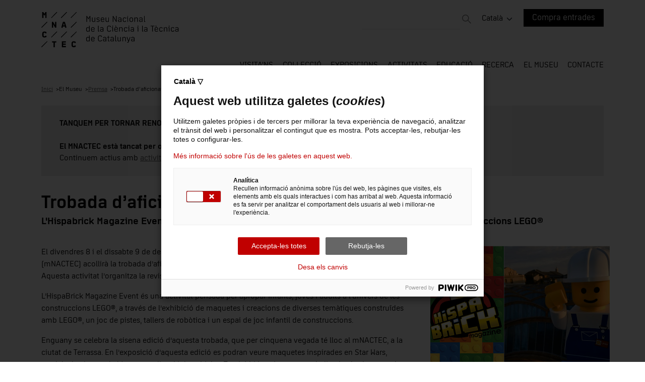

--- FILE ---
content_type: text/html; charset=UTF-8
request_url: https://mnactec.cat/ca/el-museu/premsa-detall/trobada-daficionats-a-les-construccions-lego-2017
body_size: 6625
content:
<!doctype html>
<html lang="ca">
<head>
        <meta charset="UTF-8">
    <meta name="description" content="El divendres 8 i el dissabte 9 de desembre el Museu Nacional de la Ci&amp;egrave;ncia i de la T&amp;egrave;cnica de Catalunya (mNACTEC) acollir&amp;agrave; la trobada d&amp;rsquo;aficionats a les construccions LEGO&amp;reg; HispaBrick Magazine Event 2017. Aquesta activitat l&amp;rsquo;organitza la revista HispaBrick Magazine, amb la col&amp;middot;laboraci&amp;oacute; del mNACTEC.

L&amp;rsquo;HispaBrick Magazine Event &amp;eacute;s">
    <meta name="viewport" content="width=device-width, user-scalable=no, initial-scale=1.0, maximum-scale=1.0, minimum-scale=1.0, viewport-fit=cover">
    <meta http-equiv="X-UA-Compatible" content="ie=edge">
    <title>Trobada d’aficionats a les construccions LEGO® 2017</title>
            <meta name="google-site-verification" content="Gc9KYZbZz2Skd810tN_i-0e_sfj4RGEIMuCOgNghfAQ">
        <meta name="facebook-domain-verification" content="9352b3mo13txjys7360wtql0y1gcoe">
        
    
    <link rel="alternate" hreflang="es" href="https://mnactec.cat/es/el-museo/prensa-detalle/encuentro-de-aficionados-a-las-construcciones-lego-2017"/>
                                    <link rel="alternate" hreflang="ca" href="https://mnactec.cat/ca/el-museu/premsa-detall/trobada-daficionats-a-les-construccions-lego-2017"/>
                                    <link rel="alternate" hreflang="en" href="https://mnactec.cat/en/the-museum/press-detail/hispabrick-magazine-event-2017"/>
                                    <link rel="alternate" hreflang="fr" href="https://mnactec.cat/fr/le-musee/presse-detail/rencontre-damateurs-des-constructions-lego-2017"/>
            

                        <link rel="alternate" hreflang="x-default" href="https://mnactec.cat/ca/el-museu/premsa-detall/trobada-daficionats-a-les-construccions-lego-2017"/>
                
            <link rel="canonical" href="https://mnactec.cat/ca/el-museu/premsa-detall/trobada-daficionats-a-les-construccions-lego-2017"/>
        
        
    <meta name="csrf-token" content="iMcu4dUeAWUSrUvIr8Qiyr9ACRhMIFkbPxmRx889">
    
    <link rel="stylesheet" href="https://mnactec.cat/assets/front/css/front.css?v=21"/>
    
    <script async src="https://www.google.com/recaptcha/api.js?hl=ca"></script>
    
    <link rel="apple-touch-icon" sizes="57x57" href="https://mnactec.cat/assets/front/img/favicons/apple-icon-57x57.png">
<link rel="apple-touch-icon" sizes="60x60" href="https://mnactec.cat/assets/front/img/favicons/apple-icon-60x60.png">
<link rel="apple-touch-icon" sizes="72x72" href="https://mnactec.cat/assets/front/img/favicons/apple-icon-72x72.png">
<link rel="apple-touch-icon" sizes="76x76" href="https://mnactec.cat/assets/front/img/favicons/apple-icon-76x76.png">
<link rel="apple-touch-icon" sizes="114x114" href="https://mnactec.cat/assets/front/img/favicons/apple-icon-114x114.png">
<link rel="apple-touch-icon" sizes="120x120" href="https://mnactec.cat/assets/front/img/favicons/apple-icon-120x120.png">
<link rel="apple-touch-icon" sizes="144x144" href="https://mnactec.cat/assets/front/img/favicons/apple-icon-144x144.png">
<link rel="apple-touch-icon" sizes="152x152" href="https://mnactec.cat/assets/front/img/favicons/apple-icon-152x152.png">
<link rel="apple-touch-icon" sizes="180x180" href="https://mnactec.cat/assets/front/img/favicons/apple-icon-180x180.png">
<link rel="icon" type="image/png" sizes="36x36" href="https://mnactec.cat/assets/front/img/favicons/android-icon-36x36.png">
<link rel="icon" type="image/png" sizes="48x48" href="https://mnactec.cat/assets/front/img/favicons/android-icon-48x48.png">
<link rel="icon" type="image/png" sizes="72x72" href="https://mnactec.cat/assets/front/img/favicons/android-icon-72x72.png">
<link rel="icon" type="image/png" sizes="96x96" href="https://mnactec.cat/assets/front/img/favicons/android-icon-96x96.png">
<link rel="icon" type="image/png" sizes="144x144" href="https://mnactec.cat/assets/front/img/favicons/android-icon-144x144.png">
<link rel="icon" type="image/png" sizes="192x192" href="https://mnactec.cat/assets/front/img/favicons/android-icon-192x192.png">
<link rel="icon" type="image/png" sizes="16x16" href="https://mnactec.cat/assets/front/img/favicons/favicon-16x16.png">
<link rel="icon" type="image/png" sizes="32x32" href="https://mnactec.cat/assets/front/img/favicons/favicon-32x32.png">
<link rel="icon" type="image/png" sizes="96x96" href="https://mnactec.cat/assets/front/img/favicons/favicon-96x96.png">
<link rel="icon" type="image/png" sizes="192x192" href="https://mnactec.cat/assets/front/img/favicons/favicon-192x192.png">
<meta name="msapplication-TileImage" content="https://mnactec.cat/assets/front/img/favicons/ms-icon-144x144.png">
<link rel="manifest" href="https://mnactec.cat/manifest.json">
<meta name="msapplication-TileColor" content="#ffffff">
<meta name="theme-color" content="#ffffff">    
    <meta property="og:url" content="https://mnactec.cat/ca/el-museu/premsa-detall/trobada-daficionats-a-les-construccions-lego-2017">
    <meta property="og:title" content="Trobada d’aficionats a les construccions LEGO® 2017">
    <meta property="og:site_name" content="MNACTEC">
    <meta property="og:description" content="El divendres 8 i el dissabte 9 de desembre el Museu Nacional de la Ci&amp;egrave;ncia i de la T&amp;egrave;cnica de Catalunya (mNACTEC) acollir&amp;agrave; la trobada d&amp;rsquo;aficionats a les construccions LEGO&amp;reg; HispaBrick Magazine Event 2017. Aquesta activitat l&amp;rsquo;organitza la revista HispaBrick Magazine, amb la col&amp;middot;laboraci&amp;oacute; del mNACTEC.

L&amp;rsquo;HispaBrick Magazine Event &amp;eacute;s">
    <meta property="og:image" content="https://mnactec.cat/assets/img/opengraph.jpg">
    <meta property="og:type" content="website">
    
    <script type="application/ld+json">
{
    "@context" : "https://schema.org",
    "@type" : "WebSite",
    "name" : "MNACTEC - Museu Nacional de la Ciència i la Tècnica de Catalunya",
    "url" : "https://mnactec.cat"
}
</script>    
    <script type="text/javascript">
    (function(window, document, dataLayerName, id) {
        window[dataLayerName]=window[dataLayerName]||[],window[dataLayerName].push({start:(new Date).getTime(),event:"stg.start"});var scripts=document.getElementsByTagName('script')[0],tags=document.createElement('script');
        function stgCreateCookie(a,b,c){var d="";if(c){var e=new Date;e.setTime(e.getTime()+24*c*60*60*1e3),d="; expires="+e.toUTCString();f="; SameSite=Strict"}document.cookie=a+"="+b+d+f+"; path=/"}
        var isStgDebug=(window.location.href.match("stg_debug")||document.cookie.match("stg_debug"))&&!window.location.href.match("stg_disable_debug");stgCreateCookie("stg_debug",isStgDebug?1:"",isStgDebug?14:-1);
        var qP=[];dataLayerName!=="dataLayer"&&qP.push("data_layer_name="+dataLayerName),isStgDebug&&qP.push("stg_debug");var qPString=qP.length>0?("?"+qP.join("&")):"";
        tags.async=!0,tags.src="https://gencat.containers.piwik.pro/"+id+".js"+qPString,scripts.parentNode.insertBefore(tags,scripts);
        !function(a,n,i){a[n]=a[n]||{};for(var c=0;c<i.length;c++)!function(i){a[n][i]=a[n][i]||{},a[n][i].api=a[n][i].api||function(){var a=[].slice.call(arguments,0);"string"==typeof a[0]&&window[dataLayerName].push({event:n+"."+i+":"+a[0],parameters:[].slice.call(arguments,1)})}}(i[c])}(window,"ppms",["tm","cm"]);
    })(window, document, 'dataLayer', 'eb50131d-1482-4c39-a0fa-835d5e4dacd6');
</script></head>
<body class="page-press-detail">

<header id="layout-header">
    <div class="container">
    <div class="row justify-content-between ">

        <div id="header-logo" class="col-9 col-lg-5">
            <a href="https://mnactec.cat/ca" tabindex="1">
                
            </a>
        </div>

        <div class="d-none d-lg-flex justify-content-end col-lg-7">
            <div id="header-search" tabindex="2">
                <form method="POST" id="header-search-form" action="https://mnactec.cat/ca/cercar">
                    <input type="hidden" name="_token" value="iMcu4dUeAWUSrUvIr8Qiyr9ACRhMIFkbPxmRx889" autocomplete="off">                    <input type="text" id="header-search-input" name="search" value="">
                    <span id="header-search-icon">&nbsp;</span>
                </form>
            </div>
            <div id="header-language-selector">
                <ul>
            <li tabindex="4">
                <span class="">Català</span>
                <ul class="submenu">
                                                                    <li >
                                                                                                <a rel="alternate" hreflang="es" href="https://mnactec.cat/es/el-museo/prensa-detalle/encuentro-de-aficionados-a-las-construcciones-lego-2017"  tabindex="5" >
                                        Castellano
                                    </a>
                                                                                    </li>
                                                                                            <li >
                                                                                                <a rel="alternate" hreflang="en" href="https://mnactec.cat/en/the-museum/press-detail/hispabrick-magazine-event-2017"  tabindex="5" >
                                        English
                                    </a>
                                                                                    </li>
                                                                    <li >
                                                                                                <a rel="alternate" hreflang="fr" href="https://mnactec.cat/fr/le-musee/presse-detail/rencontre-damateurs-des-constructions-lego-2017"  tabindex="5" >
                                        Français
                                    </a>
                                                                                    </li>
                                    </ul>
            </li>

        </ul>
                </div>
                            <div id="buy-tickets-header" tabindex="3">
                    <a href="https://euromus.cultura.gencat.cat/muslinkIII_mNACTEC/venda/index.jsp?lang=1&amp;nom_cache=MUSEU&amp;property=MUSEU&amp;codiActiv=&amp;grupActiv=&amp;codiCicle=&amp;retorn=ok#close" target="_blank">Compra entrades</a>
                </div>
                    </div>

        <div class="d-block d-lg-none col-3 text-end">
            <div id="mobile-menu-open">
                <img src="https://mnactec.cat/assets/front/img/mobile-menu.svg" alt="Mostrar menú mòbil">
            </div>
        </div>

        <div class="d-block d-lg-none col-12">
            <div id="mobile-search">
                <form method="POST" id="mobile-search-form" action="https://mnactec.cat/ca/cercar">
                    <input type="hidden" name="_token" value="iMcu4dUeAWUSrUvIr8Qiyr9ACRhMIFkbPxmRx889" autocomplete="off">                    <input type="text" id="mobile-search-input" name="search" value="">
                    <span id="mobile-search-icon">&nbsp;</span>
                </form>
            </div>
        </div>

        <div class="d-none d-lg-block col-lg-12">
            <div id="header-menu">
                <nav>
    <ul>
        <li>
            <span class="submenu-li "  tabindex="1" >Visita&#039;ns</span>
            <ul class="submenu">
                                    <li class="submenu-item">
                                                    <a href="https://mnactec.cat/ca/visitans/horaris-i-tarifes"  tabindex="3" >Horaris i tarifes</a>
                                            </li>
                                    <li class="submenu-item">
                                                    <a href="https://mnactec.cat/ca/visitans/com-arribar-hi"  tabindex="3" >Com arribar-hi</a>
                                            </li>
                                    <li class="submenu-item">
                                                    <a href="https://mnactec.cat/ca/visitans/recomanacions-i-normes"  tabindex="3" >Recomanacions i normes</a>
                                            </li>
                                    <li class="submenu-item">
                                                    <a href="https://mnactec.cat/ca/visitans/visites-en-grup"  tabindex="3" >Visites en grup</a>
                                            </li>
                                    <li class="submenu-item">
                                                    <a href="https://mnactec.cat/ca/visitans/restaurant-i-cafeteria"  tabindex="3" >Restaurant i cafeteria</a>
                                            </li>
                                    <li class="submenu-item">
                                                    <a href="https://mnactec.cat/ca/visitans/serveis"  tabindex="3" >Serveis</a>
                                            </li>
                                    <li class="submenu-item">
                                                    <a href="https://tourmkr.com/F1w6pPI3AD/42228794p&amp;57.95h&amp;90t" target="_blank"  tabindex="2" >Visita virtual</a>
                                            </li>
                                <li class="submenu-item">
                    <a href="https://mnactec.cat/ca/visitans/que-mes-pots-fer"  tabindex="4" >Què més podeu fer?</a>
                </li>
                <li class="submenu-item">
                    <a href="https://mnactec.cat/ca/visitans/el-mnactec-en-linia"  tabindex="5" >El MNACTEC en línia</a>
                </li>
                <li class="submenu-item">
                    <a href="https://mnactec.cat/ca/visitans/planol-del-museu"  tabindex="6" >Plànol del museu</a>
                </li>
                <li class="submenu-item">
                    <a href="https://mnactec.cat/ca/visitans/galeria-fotos"  tabindex="7" >Galeria d&#039;imatges</a>
                </li>
            </ul>
        </li>
        <li>
            <span class="submenu-li "  tabindex="8" >Col·lecció</span>
            <ul class="submenu">
                <li class="submenu-item">
                    <a href="https://mnactec.cat/ca/col-leccions-en-linia"  tabindex="9" >Col·leccions en línia</a>
                </li>
                                                            <li class="submenu-item">
                            <a href="http://fotowebmnactec.cultura.gencat.cat/fotoweb/"  tabindex="10" >Arxiu en línia</a>
                        </li>
                                                                                <li class="submenu-item">
                            <a href="https://sketchfab.com/mnactec/collections"  tabindex="10" >Objectes en 3D</a>
                        </li>
                                                                                <li class="submenu-item">
                            <a href="https://mnactec.cat/ca/col-leccio/sales-de-reserva"  tabindex="11" >Sales de reserva</a>
                        </li>
                                                                                <li class="submenu-item">
                            <a href="https://mnactec.cat/ca/col-leccio/taller-de-restauracio"  tabindex="11" >Taller de restauració</a>
                        </li>
                                                                                <li class="submenu-item">
                            <a href="https://mnactec.cat/ca/col-leccio/donacions"  tabindex="11" >Donacions</a>
                        </li>
                                                                                <li class="submenu-item">
                            <a href="https://mnactec.cat/ca/col-leccio/darreres-adquisicions"  tabindex="11" >Darreres adquisicions</a>
                        </li>
                                                </ul>
        </li>
        <li>
            <span class="submenu-li "  tabindex="12" >Exposicions</span>
            <ul class="submenu">
                                    <li class="submenu-item">
                        <a href="https://mnactec.cat/ca/exposicions/actuals"  tabindex="13" >Actuals</a>
                    </li>
                                    <li class="submenu-item">
                        <a href="https://mnactec.cat/ca/exposicions/experiencies"  tabindex="13" >Experiències</a>
                    </li>
                                    <li class="submenu-item">
                        <a href="https://mnactec.cat/ca/exposicions/itinerants"  tabindex="13" >Itinerants</a>
                    </li>
                                    <li class="submenu-item">
                        <a href="https://mnactec.cat/ca/exposicions/virtuals"  tabindex="13" >Virtuals</a>
                    </li>
                                    <li class="submenu-item">
                        <a href="https://mnactec.cat/ca/exposicions/passades"  tabindex="13" >Passades</a>
                    </li>
                                
            </ul>
        </li>
        <li>
            <span class="submenu-li "  tabindex="14" >Activitats</span>
            <ul class="submenu">
                <li class="submenu-item">
                    <a href="https://mnactec.cat/ca/activitats"  tabindex="15" >Totes les activitats</a>
                </li>
                                    <li class="submenu-item">
                        <a href="https://mnactec.cat/ca/activitats/familia"  tabindex="16" >Família</a>
                    </li>
                                    <li class="submenu-item">
                        <a href="https://mnactec.cat/ca/activitats/recerca-i-divulgacio"  tabindex="16" >Recerca i divulgació</a>
                    </li>
                                    <li class="submenu-item">
                        <a href="https://mnactec.cat/ca/activitats/cultura"  tabindex="16" >Cultura</a>
                    </li>
                                    <li class="submenu-item">
                        <a href="https://mnactec.cat/ca/activitats/altres"  tabindex="16" >Altres</a>
                    </li>
                                
            </ul>
        </li>
        <li>
            <span class="submenu-li "  tabindex="17" >Educació</span>
            <ul class="submenu">
                <li class="submenu-item">
                    <a href="https://mnactec.cat/ca/educacio/oferta-educativa"  tabindex="18" >Oferta educativa</a>
                </li>
                <li class="submenu-item">
                    <a href="https://mnactec.cat/ca/educacio/recursos"  tabindex="19" >Recursos educatius</a>
                </li>
                <li class="submenu-item">
                    <a href="https://mnactec.cat/ca/educacio/jocs"  tabindex="20" >Jocs didàctics</a>
                </li>
                <li class="submenu-item">
                    <a href="https://mnactec.cat/ca/innovacio-educativa"  tabindex="21" >El MNACTEC</a>
                </li>
                                                            <li class="submenu-item">
                            <a href="https://mnactec.cat/ca/visitans/visites-en-grup"  tabindex="22" >Concertació de visites</a>
                        </li>
                                                                                <li class="submenu-item">
                            <a href="http://newslettermnactec.cat/subscribe/activitats-educatives"  tabindex="22" >Newsletter per a docents</a>
                        </li>
                                                                                <li class="submenu-item">
                            <a href="https://mnactec.cat/ca/educacio/beques-per-a-centres-de-maxima-complexitat"  tabindex="23" >Beques per a centres de màxima complexitat</a>
                        </li>
                                                </ul>
        </li>
        <li>
            <span class="submenu-li "  tabindex="24" >Recerca</span>
            <ul class="submenu">
                                                            <li class="submenu-item">
                            <a href="/ca/recerca/biblioteca"  tabindex="25" >Centre de Documentació</a>
                        </li>
                                                                                <li class="submenu-item">
                            <a href="/ca/recerca/publicacions"  tabindex="25" >Publicacions</a>
                        </li>
                                                                                <li class="submenu-item">
                            <a href="https://eix.mnactec.cat/"  tabindex="25" >Revista Eix</a>
                        </li>
                                                                                <li class="submenu-item">
                            <a href="https://canal.mnactec.cat/"  tabindex="25" >Canal MNACTEC</a>
                        </li>
                                                                                <li class="submenu-item">
                            <a href="/ca/recerca/blogs-del-museu"  tabindex="25" >Webs i blogs temàtics</a>
                        </li>
                                                                                <li class="submenu-item">
                            <a href="/ca/recerca/articles"  tabindex="25" >Estudis i articles</a>
                        </li>
                                                                                <li class="submenu-item">
                            <a href="https://mnactec.cat/ca/recerca/plans-sectorials"  tabindex="26" >Plans sectorials</a>
                        </li>
                                                                                <li class="submenu-item">
                            <a href="https://mnactec.cat/ca/recerca/congressos-i-jornades"  tabindex="26" >Congressos i jornades</a>
                        </li>
                                                                                <li class="submenu-item">
                            <a href="https://mnactec.cat/ca/recerca/projectes-internacionals"  tabindex="26" >Projectes internacionals</a>
                        </li>
                                                                                <li class="submenu-item">
                            <a href="https://mnactec.cat/ca/recerca/ajut-de-recerca-francesc-salva-i-campillo"  tabindex="26" >Ajut de recerca Francesc Salvà i Campillo</a>
                        </li>
                                                                                <li class="submenu-item">
                            <a href="https://museualcarrer.cat/"  tabindex="25" >Museu al carrer</a>
                        </li>
                                                                                <li class="submenu-item">
                            <a href="https://150elements.mnactec.cat/"  tabindex="25" >Mapa del patrimoni industrial de Catalunya</a>
                        </li>
                                                                                <li class="submenu-item">
                            <a href="https://patrimoniacustic.cat/mnactec/"  tabindex="25" >Els sons de la indústria</a>
                        </li>
                                                                                <li class="submenu-item">
                            <a href="https://www.espaisrecobrats.cat/"  tabindex="25" >Espais recobrats</a>
                        </li>
                                                </ul>
        </li>
        <li>
            <span class="submenu-li "  tabindex="27" >El Museu</span>
            <ul class="submenu">
                <li class="submenu-item">
                    <a href="https://mnactec.cat/ca/el-museu/el-mnactec"  tabindex="28" >El MNACTEC</a>
                </li>
                                                            <li class="submenu-item">
                            <a href="http://sistema.mnactec.cat/"  tabindex="29" >Sistema Territorial del MNACTEC</a>
                        </li>
                                                                                <li class="submenu-item">
                            <a href="https://mnactec.cat/ca/el-museu/responsabilitat-social"  tabindex="30" >Responsabilitat social</a>
                        </li>
                                                                                <li class="submenu-item">
                            <a href="https://mnactec.cat/ca/el-museu/transparencia"  tabindex="30" >Transparència</a>
                        </li>
                                                                                <li class="submenu-item">
                            <a href="https://mnactec.cat/ca/el-museu/medi-ambient-i-sostenibilitat"  tabindex="30" >Medi ambient i sostenibilitat</a>
                        </li>
                                                                                <li class="submenu-item">
                            <a href="https://mnactec.cat/ca/el-museu/ofertes-de-treball"  tabindex="30" >Ofertes de treball</a>
                        </li>
                                                                                <li class="submenu-item">
                            <a href="https://contractaciopublica.gencat.cat/ecofin_pscp/AppJava/cap.pscp?department=28000&amp;reqCode=viewDetail&amp;keyword;=&amp;idCap=8141798&amp;ambit=1&amp;"  tabindex="29" >Perfil del contractant</a>
                        </li>
                                                                                <li class="submenu-item">
                            <a href="http://www.amctaic.org/"  tabindex="29" >AMCTAIC</a>
                        </li>
                                                    <li class="submenu-item">
                    <a href="https://mnactec.cat/ca/el-museu/lloguer-despais"  tabindex="31" >Lloguer d&#039;espais</a>
                </li>
                <li class="submenu-item">
                    <a href="https://mnactec.cat/ca/el-museu/premsa"  tabindex="32" >Premsa</a>
                </li>
            </ul>
        </li>
        <li>
            <a href="https://mnactec.cat/ca/contacte" class=""  tabindex="33" >Contacte</a>
        </li>
    </ul>
</nav>
            </div>
        </div>


    </div>
</div></header>

<div id="mobile-menu">
    <div id="mobile-menu-header">
        <div id="mobile-menu-language-selector">
            <ul>
                                            <li class="submenu-item">
                                                                        <a rel="alternate" hreflang="es" href="https://mnactec.cat/es/el-museo/prensa-detalle/encuentro-de-aficionados-a-las-construcciones-lego-2017" >
                                ES
                            </a>
                                                            </li>
                                                            <li class="submenu-item">
                                                                        <a rel="alternate" hreflang="en" href="https://mnactec.cat/en/the-museum/press-detail/hispabrick-magazine-event-2017" >
                                EN
                            </a>
                                                            </li>
                                            <li class="submenu-item">
                                                                        <a rel="alternate" hreflang="fr" href="https://mnactec.cat/fr/le-musee/presse-detail/rencontre-damateurs-des-constructions-lego-2017" >
                                FR
                            </a>
                                                            </li>
                    </ul>
            </div>
        <div id="mobile-menu-close">
            <img src="https://mnactec.cat/assets/front/img/mobile-menu-close.svg" alt="Tancar menú">
        </div>
    </div>


    <div id="mobile-menu-content">
        <nav>
    <ul>
        <li>
            <span class="submenu-li " >Visita&#039;ns</span>
            <ul class="submenu">
                                    <li class="submenu-item">
                                                    <a href="https://mnactec.cat/ca/visitans/horaris-i-tarifes" >Horaris i tarifes</a>
                                            </li>
                                    <li class="submenu-item">
                                                    <a href="https://mnactec.cat/ca/visitans/com-arribar-hi" >Com arribar-hi</a>
                                            </li>
                                    <li class="submenu-item">
                                                    <a href="https://mnactec.cat/ca/visitans/recomanacions-i-normes" >Recomanacions i normes</a>
                                            </li>
                                    <li class="submenu-item">
                                                    <a href="https://mnactec.cat/ca/visitans/visites-en-grup" >Visites en grup</a>
                                            </li>
                                    <li class="submenu-item">
                                                    <a href="https://mnactec.cat/ca/visitans/restaurant-i-cafeteria" >Restaurant i cafeteria</a>
                                            </li>
                                    <li class="submenu-item">
                                                    <a href="https://mnactec.cat/ca/visitans/serveis" >Serveis</a>
                                            </li>
                                    <li class="submenu-item">
                                                    <a href="https://tourmkr.com/F1w6pPI3AD/42228794p&amp;57.95h&amp;90t" target="_blank" >Visita virtual</a>
                                            </li>
                                <li class="submenu-item">
                    <a href="https://mnactec.cat/ca/visitans/que-mes-pots-fer" >Què més podeu fer?</a>
                </li>
                <li class="submenu-item">
                    <a href="https://mnactec.cat/ca/visitans/el-mnactec-en-linia" >El MNACTEC en línia</a>
                </li>
                <li class="submenu-item">
                    <a href="https://mnactec.cat/ca/visitans/planol-del-museu" >Plànol del museu</a>
                </li>
                <li class="submenu-item">
                    <a href="https://mnactec.cat/ca/visitans/galeria-fotos" >Galeria d&#039;imatges</a>
                </li>
            </ul>
        </li>
        <li>
            <span class="submenu-li " >Col·lecció</span>
            <ul class="submenu">
                <li class="submenu-item">
                    <a href="https://mnactec.cat/ca/col-leccions-en-linia" >Col·leccions en línia</a>
                </li>
                                                            <li class="submenu-item">
                            <a href="http://fotowebmnactec.cultura.gencat.cat/fotoweb/" >Arxiu en línia</a>
                        </li>
                                                                                <li class="submenu-item">
                            <a href="https://sketchfab.com/mnactec/collections" >Objectes en 3D</a>
                        </li>
                                                                                <li class="submenu-item">
                            <a href="https://mnactec.cat/ca/col-leccio/sales-de-reserva" >Sales de reserva</a>
                        </li>
                                                                                <li class="submenu-item">
                            <a href="https://mnactec.cat/ca/col-leccio/taller-de-restauracio" >Taller de restauració</a>
                        </li>
                                                                                <li class="submenu-item">
                            <a href="https://mnactec.cat/ca/col-leccio/donacions" >Donacions</a>
                        </li>
                                                                                <li class="submenu-item">
                            <a href="https://mnactec.cat/ca/col-leccio/darreres-adquisicions" >Darreres adquisicions</a>
                        </li>
                                                </ul>
        </li>
        <li>
            <span class="submenu-li " >Exposicions</span>
            <ul class="submenu">
                                    <li class="submenu-item">
                        <a href="https://mnactec.cat/ca/exposicions/actuals" >Actuals</a>
                    </li>
                                    <li class="submenu-item">
                        <a href="https://mnactec.cat/ca/exposicions/experiencies" >Experiències</a>
                    </li>
                                    <li class="submenu-item">
                        <a href="https://mnactec.cat/ca/exposicions/itinerants" >Itinerants</a>
                    </li>
                                    <li class="submenu-item">
                        <a href="https://mnactec.cat/ca/exposicions/virtuals" >Virtuals</a>
                    </li>
                                    <li class="submenu-item">
                        <a href="https://mnactec.cat/ca/exposicions/passades" >Passades</a>
                    </li>
                                
            </ul>
        </li>
        <li>
            <span class="submenu-li " >Activitats</span>
            <ul class="submenu">
                <li class="submenu-item">
                    <a href="https://mnactec.cat/ca/activitats" >Totes les activitats</a>
                </li>
                                    <li class="submenu-item">
                        <a href="https://mnactec.cat/ca/activitats/familia" >Família</a>
                    </li>
                                    <li class="submenu-item">
                        <a href="https://mnactec.cat/ca/activitats/recerca-i-divulgacio" >Recerca i divulgació</a>
                    </li>
                                    <li class="submenu-item">
                        <a href="https://mnactec.cat/ca/activitats/cultura" >Cultura</a>
                    </li>
                                    <li class="submenu-item">
                        <a href="https://mnactec.cat/ca/activitats/altres" >Altres</a>
                    </li>
                                
            </ul>
        </li>
        <li>
            <span class="submenu-li " >Educació</span>
            <ul class="submenu">
                <li class="submenu-item">
                    <a href="https://mnactec.cat/ca/educacio/oferta-educativa" >Oferta educativa</a>
                </li>
                <li class="submenu-item">
                    <a href="https://mnactec.cat/ca/educacio/recursos" >Recursos educatius</a>
                </li>
                <li class="submenu-item">
                    <a href="https://mnactec.cat/ca/educacio/jocs" >Jocs didàctics</a>
                </li>
                <li class="submenu-item">
                    <a href="https://mnactec.cat/ca/innovacio-educativa" >El MNACTEC</a>
                </li>
                                                            <li class="submenu-item">
                            <a href="https://mnactec.cat/ca/visitans/visites-en-grup" >Concertació de visites</a>
                        </li>
                                                                                <li class="submenu-item">
                            <a href="http://newslettermnactec.cat/subscribe/activitats-educatives" >Newsletter per a docents</a>
                        </li>
                                                                                <li class="submenu-item">
                            <a href="https://mnactec.cat/ca/educacio/beques-per-a-centres-de-maxima-complexitat" >Beques per a centres de màxima complexitat</a>
                        </li>
                                                </ul>
        </li>
        <li>
            <span class="submenu-li " >Recerca</span>
            <ul class="submenu">
                                                            <li class="submenu-item">
                            <a href="/ca/recerca/biblioteca" >Centre de Documentació</a>
                        </li>
                                                                                <li class="submenu-item">
                            <a href="/ca/recerca/publicacions" >Publicacions</a>
                        </li>
                                                                                <li class="submenu-item">
                            <a href="https://eix.mnactec.cat/" >Revista Eix</a>
                        </li>
                                                                                <li class="submenu-item">
                            <a href="https://canal.mnactec.cat/" >Canal MNACTEC</a>
                        </li>
                                                                                <li class="submenu-item">
                            <a href="/ca/recerca/blogs-del-museu" >Webs i blogs temàtics</a>
                        </li>
                                                                                <li class="submenu-item">
                            <a href="/ca/recerca/articles" >Estudis i articles</a>
                        </li>
                                                                                <li class="submenu-item">
                            <a href="https://mnactec.cat/ca/recerca/plans-sectorials" >Plans sectorials</a>
                        </li>
                                                                                <li class="submenu-item">
                            <a href="https://mnactec.cat/ca/recerca/congressos-i-jornades" >Congressos i jornades</a>
                        </li>
                                                                                <li class="submenu-item">
                            <a href="https://mnactec.cat/ca/recerca/projectes-internacionals" >Projectes internacionals</a>
                        </li>
                                                                                <li class="submenu-item">
                            <a href="https://mnactec.cat/ca/recerca/ajut-de-recerca-francesc-salva-i-campillo" >Ajut de recerca Francesc Salvà i Campillo</a>
                        </li>
                                                                                <li class="submenu-item">
                            <a href="https://museualcarrer.cat/" >Museu al carrer</a>
                        </li>
                                                                                <li class="submenu-item">
                            <a href="https://150elements.mnactec.cat/" >Mapa del patrimoni industrial de Catalunya</a>
                        </li>
                                                                                <li class="submenu-item">
                            <a href="https://patrimoniacustic.cat/mnactec/" >Els sons de la indústria</a>
                        </li>
                                                                                <li class="submenu-item">
                            <a href="https://www.espaisrecobrats.cat/" >Espais recobrats</a>
                        </li>
                                                </ul>
        </li>
        <li>
            <span class="submenu-li " >El Museu</span>
            <ul class="submenu">
                <li class="submenu-item">
                    <a href="https://mnactec.cat/ca/el-museu/el-mnactec" >El MNACTEC</a>
                </li>
                                                            <li class="submenu-item">
                            <a href="http://sistema.mnactec.cat/" >Sistema Territorial del MNACTEC</a>
                        </li>
                                                                                <li class="submenu-item">
                            <a href="https://mnactec.cat/ca/el-museu/responsabilitat-social" >Responsabilitat social</a>
                        </li>
                                                                                <li class="submenu-item">
                            <a href="https://mnactec.cat/ca/el-museu/transparencia" >Transparència</a>
                        </li>
                                                                                <li class="submenu-item">
                            <a href="https://mnactec.cat/ca/el-museu/medi-ambient-i-sostenibilitat" >Medi ambient i sostenibilitat</a>
                        </li>
                                                                                <li class="submenu-item">
                            <a href="https://mnactec.cat/ca/el-museu/ofertes-de-treball" >Ofertes de treball</a>
                        </li>
                                                                                <li class="submenu-item">
                            <a href="https://contractaciopublica.gencat.cat/ecofin_pscp/AppJava/cap.pscp?department=28000&amp;reqCode=viewDetail&amp;keyword;=&amp;idCap=8141798&amp;ambit=1&amp;" >Perfil del contractant</a>
                        </li>
                                                                                <li class="submenu-item">
                            <a href="http://www.amctaic.org/" >AMCTAIC</a>
                        </li>
                                                    <li class="submenu-item">
                    <a href="https://mnactec.cat/ca/el-museu/lloguer-despais" >Lloguer d&#039;espais</a>
                </li>
                <li class="submenu-item">
                    <a href="https://mnactec.cat/ca/el-museu/premsa" >Premsa</a>
                </li>
            </ul>
        </li>
        <li>
            <a href="https://mnactec.cat/ca/contacte" class="" >Contacte</a>
        </li>
    </ul>
</nav>
        
    </div>
</div>
<section id="layout-section">
            <div class="container">
            <div class="row">
                <div class="col-12">
                    <div id="breadcrumbs">
                        <div class="breadcrumb">
                            <a href="https://mnactec.cat/ca" tabindex="301">Inici</a>
                        </div>
                                                                                    <div class="breadcrumb">
                                                                            <span tabindex="303">El Museu</span>
                                                                    </div>
                                                                                                                <div class="breadcrumb">
                                                                            <a href="https://mnactec.cat/ca/el-museu/premsa" tabindex="302">Premsa</a>
                                                                    </div>
                                                                                                                <div class="breadcrumb">
                                                                            <span tabindex="303">Trobada d’aficionats a les construccions LEGO® 2017</span>
                                                                    </div>
                                                                        </div>
                </div>
            </div>
        </div>
        
    <div id="maintenance-message">
        <div class="container">
            <div id="maintenance-message-content" class="row">
                <div class="col-12">
                    <b>TANQUEM PER TORNAR RENOVATS!</b><br />
<br />
<b>El MNACTEC està tancat per obres fins al 30 de juny de 2026. </b><br />
Continuem actius amb <a href='https://mnactec.cat/ca/educacio/oferta-educativa'><u>activitats per a centres educatius</a></u>, <a href='https://mnactec.cat/ca/visitans/el-mnactec-en-linia'><u>recursos en línia</a></u> i xarxes socials!
                </div>
            </div>
        </div>
    </div>
    
        
    <div class="container">
        
        <div class="row row-top">
            <div class="col-12">
                <h1 class="page-title" tabindex="301">Trobada d’aficionats a les construccions LEGO® 2017</h1>
                <h2 class="page-caption" tabindex="302">L'Hispabrick Magazine Event està pensat per apropar infants, joves i adults a l’univers de les construccions LEGO®</h2>
            </div>
        </div>
        
        
        <div class="row">
            <div class="wysiwyg-content col-12 col-md-8">
                
                <div tabindex="303">
                    <p>El divendres 8 i el dissabte 9 de desembre el Museu Nacional de la Ci&egrave;ncia i de la T&egrave;cnica de Catalunya (mNACTEC) acollir&agrave; la trobada d&rsquo;aficionats a les construccions LEGO&reg; HispaBrick Magazine Event 2017. Aquesta activitat l&rsquo;organitza la revista HispaBrick Magazine, amb la col&middot;laboraci&oacute; del mNACTEC.</p>

<p>L&rsquo;HispaBrick Magazine Event &eacute;s una activitat pensada per apropar infants, joves i adults a l&rsquo;univers de les construccions LEGO&reg;, a trav&eacute;s de l&rsquo;exhibici&oacute; de maquetes i creacions de diverses tem&agrave;tiques constru&iuml;des amb LEGO&reg;, un joc de pistes, tallers de rob&ograve;tica i un espai de joc infantil de construccions.</p>

<p>Enguany se celebra la sisena edici&oacute; d&rsquo;aquesta trobada, que per cinquena vegada t&eacute; lloc al mNACTEC, a la ciutat de Terrassa. En l&rsquo;exposici&oacute; d&rsquo;aquesta edici&oacute; es podran veure maquetes inspirades en Star Wars, models de ciutats, de l&rsquo;&egrave;poca medieval i de vehicles. Tamb&eacute; hi haur&agrave; una zona dedicada als elements de rob&ograve;tica i construccions de les l&iacute;nies LEGO&reg; Technic i Mindstorm.</p>

<p>L&rsquo;horari de la trobada &eacute;s de 10 a 14 h i de 16 a 20 h, tant divendres com dissabte. El preu de l&rsquo;entrada &eacute;s d&rsquo;1 euro (els menors de 8 anys tenen entrada gratu&iuml;ta).</p>

                    <div class="date d-flex align-items-center" tabindex="304">
                        <img class="" alt="alt.press-clock" src="https://mnactec.cat/assets/front/img/icon-press-date.png">&nbsp;
                        5 de desembre 2017
                    </div>
                </div>
            </div>
            
            <div id="related-sidebar" class="col-12 col-md-4">
                                    <div>
                        <img src="https://mnactec.cat/uploads/press/image/collagelegoweb.jpg" alt=""/>
                                            </div>
                                                                
                                
                <div class="social-share-links ">
    <div class="social-share-links-label">Compartir</div>

    <div class="social-share-links-icons">
        <a class="fb-share-detail share-popup" href="//www.facebook.com/sharer.php?u=https://mnactec.cat/ca/el-museu/premsa-detall/trobada-daficionats-a-les-construccions-lego-2017&title=Trobada+d%E2%80%99aficionats+a+les+construccions+LEGO%C2%AE+2017" tabindex="340">&nbsp;</a>
        <a class="tw-share-detail share-popup" href="//x.com/intent/post?text=Trobada+d%E2%80%99aficionats+a+les+construccions+LEGO%C2%AE+2017 https://mnactec.cat/ca/el-museu/premsa-detall/trobada-daficionats-a-les-construccions-lego-2017" tabindex="341">&nbsp;</a>
                <a class="mail-share-detail" href="mailto:?subject=Trobada d’aficionats a les construccions LEGO® 2017&body=https://mnactec.cat/ca/el-museu/premsa-detall/trobada-daficionats-a-les-construccions-lego-2017" tabindex="343">&nbsp;</a>
    </div>
</div>            </div>
        </div>
    
    
    </div>

</section>

    <div id="footer-activities">
    <div class="container">
        <div class="row justify-content-between">
            <div class="col-12 col-md-4">
                <h2 class="title">Calendari d&#039;activitats</h2>
                <div id="footer-activities-calendar"></div>
            </div>
            <div id="footer-activities-tabs" class="col-12 col-md-8 col-lg-7">
                            </div>
        </div>
    </div>
</div>

<script>
    var getMonthDataUrl = 'https://mnactec.cat/ca/calendar-month-data';
    var getActivitiesUrl = 'https://mnactec.cat/ca/calendar-activities';
    var footerActivitiesCalendarLocale = 'ca';
    var footerActivitiesCalendarMinDate = '2026-01-25';
    var footerActivitiesCalendarSelectedDate = '';
    var currentMonth = 1;
    var currentYear = 2026;
</script>
<footer id="layout-footer">
    <div id="footer-top">
    <div class="container">
        <div class="row">
            <div class="col-12 col-md-6 col-lg-3">
                <h6>&nbsp;</h6>
                <div id="footer-address" tabindex="601">
                    Rambla d'Ègara, 270<br />
08221 Terrassa<br />
Tel. <a href='tel:+34937368966'>93 736 89 66</a><br />
WhatsApp: <a href='https://wa.me/34638683797' target='_blank'>638 68 37 97</a>
                </div>
            </div>
            <div class="col-12 col-md-5 col-lg-5">
                <div class="row">
                    <div class="col-12 col-lg-6">
                        <h6>Newsletter</h6>
                        <div>
                            <a class="btn btn-white" href="https://newslettermnactec.cat/subscribe/actualitat-mnactec" target="_blank" tabindex="602">Subscriu-t&#039;hi</a>
                        </div>
                    </div>
                    
                                            <div class="col-12 col-lg-6">
                            <h6>Entrades</h6>
                            <div>
                                <a class="btn btn-white" href="https://euromus.cultura.gencat.cat/muslinkIII_mNACTEC/venda/index.jsp?lang=1&amp;nom_cache=MUSEU&amp;property=MUSEU&amp;codiActiv=&amp;grupActiv=&amp;codiCicle=&amp;retorn=ok#close" target="_blank" tabindex="603">Comprar</a>
                            </div>
                        </div>
                                    </div>
                
                <div id="footer-social" class="row">
                    <div class="col-12">
                        <h6>Segueix-nos a</h6>
                        <div class="social-links">
                                                            <a class="social-icon instagram" href="https://www.instagram.com/mnactec/" target="_blank" tabindex="604"><span class="d-none">Instagram</span></a>
                                                        
                                                            <a class="social-icon twitter" href="https://www.twitter.com/mnactec" target="_blank" tabindex="605"><span class="d-none">Twitter</span></a>
                                                        
                                                            <a class="social-icon facebook" href="https://www.facebook.com/mnactec" target="_blank" tabindex="606"><span class="d-none">Facebook</span></a>
                                                        
                                                            <a class="social-icon youtube" href="https://www.youtube.com/mnactec" target="_blank" tabindex="607"><span class="d-none">Youtube</span></a>
                                                        
                                                            <a class="social-icon tiktok" href="https://www.tiktok.com/@mnactec" target="_blank" tabindex="608"><span class="d-none">Tik Tok</span></a>
                                                        
                                                            <a class="social-icon threads" href="https://www.threads.net/@mnactec" target="_blank" tabindex="609"><span class="d-none">Threads</span></a>
                                                        
                                                            <a class="social-icon linkedin" href="https://www.linkedin.com/company/mnactec/?originalSubdomain=es" target="_blank" tabindex="610"><span class="d-none">Linkedin</span></a>
                                                        
                                                            <a class="social-icon telegram" href="https://t.me/mnactec" target="_blank" tabindex="611"><span class="d-none">Telegram</span></a>
                                                    </div>
                    </div>
                </div>
            </div>
            <div class="d-none d-lg-block col-lg-2" tabindex="612">
                <h6>Navega</h6>
                <div class="footer-menu">
                    <a class="footer-menu-link" href="https://mnactec.cat/ca/exposicions" tabindex="613">Exposicions</a>
                    <a class="footer-menu-link" href="https://mnactec.cat/ca/activitats" tabindex="614">Activitats</a>
                    <a class="footer-menu-link" href="https://mnactec.cat/ca/el-museu/el-mnactec" tabindex="615">El Museu</a>
                                            <a class="footer-menu-link" href="https://mnactec.cat/ca/visitans/horaris-i-tarifes" tabindex="616">Horaris i tarifes</a>
                                        <a class="footer-menu-link" href="https://mnactec.cat/ca/educacio/oferta-educativa" tabindex="617">Oferta educativa</a>
                    <a class="footer-menu-link" href="https://mnactec.cat/ca/el-museu/premsa" tabindex="618">Premsa</a>
                    <a class="footer-menu-link" href="https://mnactec.cat/ca/contacte" tabindex="619">Contacte</a>
                </div>
            </div>
            <div class="col-12 col-md-2 col-lg-2" tabindex="620">
                <h6>Sobre el web</h6>
                <div class="footer-menu">
                                            <a class="footer-menu-link" href="https://mnactec.cat/ca/legal/avis-legal" tabindex="621">Avís legal</a>
                                                                <a class="footer-menu-link" href="https://mnactec.cat/ca/legal/politica-de-privacitat" tabindex="622">Política de privacitat</a>
                                                                
                        <a class="footer-menu-link" href="https://web.gencat.cat/ca/ajuda/politica-de-galetes" target="_blank" tabindex="623">Política de galetes</a>
                                                                <a class="footer-menu-link" href="https://mnactec.cat/ca/legal/declaracio-d-accessibilitat" tabindex="624">Declaració d’accessibilitat</a>
                                    </div>
            </div>
        </div>
    </div>
</div>
<div id="footer-bottom">
    <div class="container">
        <div class="row">
            <div class="col-12 col-md-5 col-lg-5">
                <img src="https://mnactec.cat/assets/front/img/logo-mnactec-footer.png" alt="MNACTEC logo" tabindex="625"/>
            </div>
        </div>
    </div>
</div>

</footer>

<script>
    var searchUrl = 'https://mnactec.cat/ca/cercar';
</script>
<script src="https://mnactec.cat/assets/front/js/front.js?v=21"></script>




</body>
</html>


--- FILE ---
content_type: image/svg+xml
request_url: https://mnactec.cat/assets/front/img/social/facebook_circle.svg
body_size: 252
content:
<svg id="Capa_1" data-name="Capa 1" xmlns="http://www.w3.org/2000/svg" viewBox="0 0 100 100"><title>Facebook_circle</title><path d="M100,50a50,50,0,1,0-50,50c.29,0,.59,0,.88,0V61.07H40.14V48.55H50.88V39.34c0-10.69,6.52-16.51,16.05-16.51a86.11,86.11,0,0,1,9.63.49V34.49H70c-5.18,0-6.19,2.46-6.19,6.08v8h12.4L74.59,61.05H63.81v37A50,50,0,0,0,100,50Z"/></svg>

--- FILE ---
content_type: image/svg+xml
request_url: https://mnactec.cat/assets/front/img/social/icon_lk.svg
body_size: 673
content:
<?xml version="1.0" encoding="utf-8"?>
<!-- Generator: Adobe Illustrator 27.1.1, SVG Export Plug-In . SVG Version: 6.00 Build 0)  -->
<svg version="1.1" id="Capa_1" xmlns="http://www.w3.org/2000/svg" xmlns:xlink="http://www.w3.org/1999/xlink" x="0px" y="0px"
	 viewBox="0 0 27 26" style="enable-background:new 0 0 27 26;" xml:space="preserve">
<style type="text/css">
	.st0{fill:#FFFFFF;}
	.st1{fill:#555555;}
</style>
<circle class="st0" cx="13.8" cy="13" r="13"/>
<path class="st1" d="M18.3,5.7H10c-1.6,0-3,1.3-3,3V17c0,1.6,1.3,3,3,3h8.3c1.6,0,3-1.3,3-3V8.7C21.2,7.1,19.9,5.7,18.3,5.7z
	 M11.7,17H10v-6.5h1.8V17z M10.9,9.7c-0.6,0-1-0.5-1-1s0.5-1,1-1s1,0.5,1,1S11.4,9.7,10.9,9.7z M18.9,17h-1.8v-3.3
	c0-2-2.4-1.8-2.4,0V17h-1.8v-6.5h1.8v1c0.8-1.5,4.2-1.6,4.2,1.5V17z"/>
</svg>


--- FILE ---
content_type: image/svg+xml
request_url: https://mnactec.cat/assets/front/img/social/icon_yt.svg
body_size: 705
content:
<svg width="27" height="26" viewBox="0 0 27 26" fill="none" xmlns="http://www.w3.org/2000/svg">
<circle cx="13.625" cy="13" r="13" fill="white"/>
<path d="M21.4319 9.11388C21.254 8.44805 20.7326 7.92319 20.0713 7.7439C18.8633 7.41113 14.0311 7.41113 14.0311 7.41113C14.0311 7.41113 9.19903 7.41113 7.99099 7.73129C7.34245 7.91038 6.8083 8.44815 6.63041 9.11388C6.3125 10.33 6.3125 12.8521 6.3125 12.8521C6.3125 12.8521 6.3125 15.3868 6.63041 16.5902C6.80849 17.256 7.32973 17.7808 7.99109 17.9601C9.21175 18.293 14.0313 18.293 14.0313 18.293C14.0313 18.293 18.8633 18.293 20.0713 17.9728C20.7327 17.7936 21.254 17.2688 21.4321 16.603C21.7499 15.3868 21.7499 12.8649 21.7499 12.8649C21.7499 12.8649 21.7627 10.33 21.4319 9.11388ZM12.4926 15.182V10.5221L16.5108 12.8521L12.4926 15.182Z" fill="#555555"/>
</svg>
